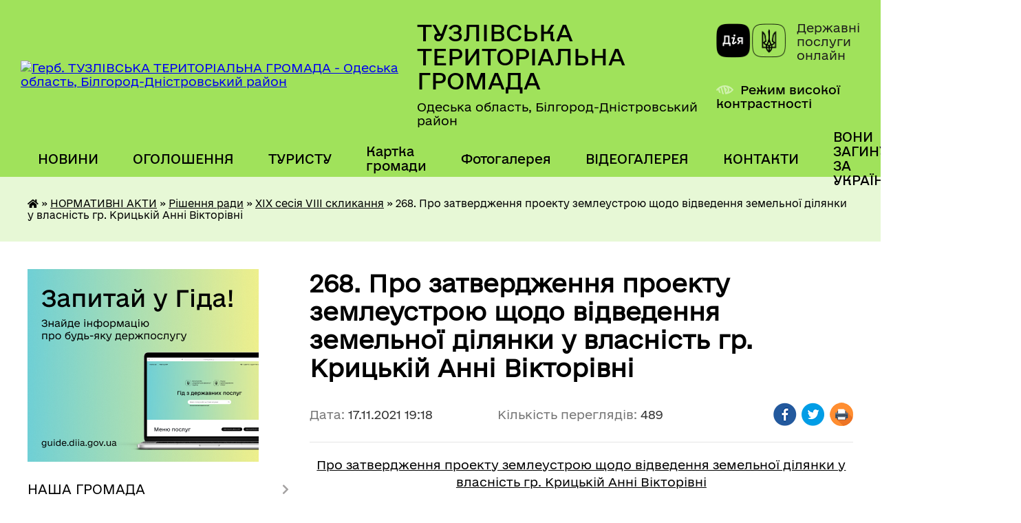

--- FILE ---
content_type: text/html; charset=UTF-8
request_url: https://tuzlivska-gromada.gov.ua/news/1637168953/
body_size: 18071
content:
<!DOCTYPE html>
<html lang="uk">
<head>
	<!--[if IE]><meta http-equiv="X-UA-Compatible" content="IE=edge"><![endif]-->
	<meta charset="utf-8">
	<meta name="viewport" content="width=device-width, initial-scale=1">
	<!--[if IE]><script>
		document.createElement('header');
		document.createElement('nav');
		document.createElement('main');
		document.createElement('section');
		document.createElement('article');
		document.createElement('aside');
		document.createElement('footer');
		document.createElement('figure');
		document.createElement('figcaption');
	</script><![endif]-->
	<title>268. Про затвердження проекту землеустрою щодо відведення земельної ділянки у власність гр. Крицькій Анні Вікторівні | ТУЗЛІВСЬКА ТЕРИТОРІАЛЬНА ГРОМАДА</title>
	<meta name="description" content="Про затвердження проекту землеустрою щодо відведення земельної ділянки у власність гр. Крицькій Анні Вікторівні">
	<meta name="keywords" content="268., Про, затвердження, проекту, землеустрою, щодо, відведення, земельної, ділянки, у, власність, гр., Крицькій, Анні, Вікторівні, |, ТУЗЛІВСЬКА, ТЕРИТОРІАЛЬНА, ГРОМАДА">

	
		<meta property="og:image" content="https://rada.info/upload/users_files/04378876/gerb/gerb.png">
	<meta property="og:image:width" content="122">
	<meta property="og:image:height" content="150">
			<meta property="og:title" content="268. Про затвердження проекту землеустрою щодо відведення земельної ділянки у власність гр. Крицькій Анні Вікторівні">
			<meta property="og:description" content="Про затвердження проекту землеустрою щодо відведення земельної ділянки у власність гр. Крицькій Анні Вікторівні">
			<meta property="og:type" content="article">
	<meta property="og:url" content="https://tuzlivska-gromada.gov.ua/news/1637168953/">
		
		<link rel="apple-touch-icon" sizes="57x57" href="https://gromada.org.ua/apple-icon-57x57.png">
	<link rel="apple-touch-icon" sizes="60x60" href="https://gromada.org.ua/apple-icon-60x60.png">
	<link rel="apple-touch-icon" sizes="72x72" href="https://gromada.org.ua/apple-icon-72x72.png">
	<link rel="apple-touch-icon" sizes="76x76" href="https://gromada.org.ua/apple-icon-76x76.png">
	<link rel="apple-touch-icon" sizes="114x114" href="https://gromada.org.ua/apple-icon-114x114.png">
	<link rel="apple-touch-icon" sizes="120x120" href="https://gromada.org.ua/apple-icon-120x120.png">
	<link rel="apple-touch-icon" sizes="144x144" href="https://gromada.org.ua/apple-icon-144x144.png">
	<link rel="apple-touch-icon" sizes="152x152" href="https://gromada.org.ua/apple-icon-152x152.png">
	<link rel="apple-touch-icon" sizes="180x180" href="https://gromada.org.ua/apple-icon-180x180.png">
	<link rel="icon" type="image/png" sizes="192x192"  href="https://gromada.org.ua/android-icon-192x192.png">
	<link rel="icon" type="image/png" sizes="32x32" href="https://gromada.org.ua/favicon-32x32.png">
	<link rel="icon" type="image/png" sizes="96x96" href="https://gromada.org.ua/favicon-96x96.png">
	<link rel="icon" type="image/png" sizes="16x16" href="https://gromada.org.ua/favicon-16x16.png">
	<link rel="manifest" href="https://gromada.org.ua/manifest.json">
	<meta name="msapplication-TileColor" content="#ffffff">
	<meta name="msapplication-TileImage" content="https://gromada.org.ua/ms-icon-144x144.png">
	<meta name="theme-color" content="#ffffff">
	
	<meta name=
		<meta name="robots" content="">
	
    	<link rel="stylesheet" href="https://cdnjs.cloudflare.com/ajax/libs/font-awesome/5.9.0/css/all.min.css" integrity="sha512-q3eWabyZPc1XTCmF+8/LuE1ozpg5xxn7iO89yfSOd5/oKvyqLngoNGsx8jq92Y8eXJ/IRxQbEC+FGSYxtk2oiw==" crossorigin="anonymous" referrerpolicy="no-referrer" />

    <link rel="preload" href="//gromada.org.ua/themes/diia/css/styles_vip.css?v=2.44" as="style">
	<link rel="stylesheet" href="//gromada.org.ua/themes/diia/css/styles_vip.css?v=2.44">
	
	<link rel="stylesheet" href="//gromada.org.ua/themes/diia/css/197/theme_vip.css?v=1763258175">
		<!--[if lt IE 9]>
	<script src="https://oss.maxcdn.com/html5shiv/3.7.2/html5shiv.min.js"></script>
	<script src="https://oss.maxcdn.com/respond/1.4.2/respond.min.js"></script>
	<![endif]-->
	<!--[if gte IE 9]>
	<style type="text/css">
		.gradient { filter: none; }
	</style>
	<![endif]-->

</head>
<body class="">

	<a href="#top_menu" class="skip-link link" aria-label="Перейти до головного меню (Alt+1)" accesskey="1">Перейти до головного меню (Alt+1)</a>
	<a href="#left_menu" class="skip-link link" aria-label="Перейти до бічного меню (Alt+2)" accesskey="2">Перейти до бічного меню (Alt+2)</a>
    <a href="#main_content" class="skip-link link" aria-label="Перейти до головного вмісту (Alt+3)" accesskey="3">Перейти до текстового вмісту (Alt+3)</a>




			
	<div class="wrapper">
		<header>
			<div class="header_wrap">
				<div class="flex">					
					<div class="sitename">
						<div class="logo">
							<a href="https://tuzlivska-gromada.gov.ua/" id="logo" aria-hidden="true" tabindex="-1" class="form_2">
								<img src="https://rada.info/upload/users_files/04378876/gerb/gerb.png" alt="Герб. ТУЗЛІВСЬКА ТЕРИТОРІАЛЬНА ГРОМАДА - Одеська область, Білгород-Дністровський район">
							</a>
						</div>						
						<a href="https://tuzlivska-gromada.gov.ua/" class="title">
							<span class="slogan_1">ТУЗЛІВСЬКА ТЕРИТОРІАЛЬНА ГРОМАДА</span>
							<span class="slogan_2">Одеська область, Білгород-Дністровський район</span>
						</a>
					</div>
					<div class="diia_logo_and_sitename">
						<div class="gov_ua_block">
							<a class="diia" href="https://diia.gov.ua/" target="_blank" rel="nofollow" title="Державні послуги онлайн"><img src="//gromada.org.ua/themes/diia/img/diia_logo.png" alt="Логотип Diia"></a>
							<span>Державні послуги<br>онлайн</span>
						</div>
												<div class="alt_link">
							<a href="#" rel="nofollow" aria-current="false" onclick="return set_special('2f8db443140f2765cb83ecea4fb001e072c5cc4b');">Режим високої контрастності</a>
						</div>
											</div>
				</div>				
				<section class="top_nav" aria-label="Головне меню">
					<nav class="main_menu" id="top_menu">
						<ul>
														<li class=" has-sub">
								<a href="javascript:;"><span>НОВИНИ</span></a>
																<button role="button" onclick="return show_next_level(this);" aria-expanded="false" aria-label="Показати підменю"></button>
																								<ul>
																		<li>
										<a role="button" href="https://tuzlivska-gromada.gov.ua/novini-gromadi-10-29-20-31-01-2021/">НОВИНИ ГРОМАДИ</a>
																													</li>
																										</ul>
															</li>
														<li class="">
								<a href="https://tuzlivska-gromada.gov.ua/ogoloshennya-10-29-50-31-01-2021/"><span>ОГОЛОШЕННЯ</span></a>
																							</li>
														<li class=" has-sub">
								<a href="https://tuzlivska-gromada.gov.ua/turistu-12-43-19-31-01-2021/"><span>ТУРИСТУ</span></a>
																<button role="button" onclick="return show_next_level(this);" aria-expanded="false" aria-label="Показати підменю"></button>
																								<ul>
																		<li>
										<a role="button" href="https://tuzlivska-gromada.gov.ua/varto-vidvidati-12-43-54-31-01-2021/">Варто відвідати</a>
																													</li>
																		<li>
										<a role="button" href="https://tuzlivska-gromada.gov.ua/yak-distatisya-12-44-11-31-01-2021/">Як дістатися</a>
																													</li>
																		<li>
										<a role="button" href="https://tuzlivska-gromada.gov.ua/goteli-hosteli-ta-privatni-sadibi-12-44-33-31-01-2021/">Готелі, хостели та приватні садиби</a>
																													</li>
																		<li>
										<a role="button" href="https://tuzlivska-gromada.gov.ua/mapa-bezkoshtovnih-wifi-zon-12-45-10-31-01-2021/">Мапа безкоштовних WI-FI зон</a>
																													</li>
																		<li>
										<a role="button" href="https://tuzlivska-gromada.gov.ua/restorani-bari-pabi-12-45-32-31-01-2021/">Ресторани, Бари, Паби</a>
																													</li>
																		<li>
										<a role="button" href="https://tuzlivska-gromada.gov.ua/turistichni-cikavinki-13-55-47-17-05-2021/">Туристичні цікавинки</a>
																													</li>
																										</ul>
															</li>
														<li class="">
								<a href="https://tuzlivska-gromada.gov.ua/structure/"><span>Картка громади</span></a>
																							</li>
														<li class="">
								<a href="https://tuzlivska-gromada.gov.ua/photo/"><span>Фотогалерея</span></a>
																							</li>
														<li class="">
								<a href="https://tuzlivska-gromada.gov.ua/video-11-49-34-01-02-2022/"><span>ВІДЕОГАЛЕРЕЯ</span></a>
																							</li>
														<li class="">
								<a href="https://tuzlivska-gromada.gov.ua/feedback/"><span>КОНТАКТИ</span></a>
																							</li>
														<li class="">
								<a href="https://tuzlivska-gromada.gov.ua/voni-zaginuli-za-ukrainu-15-38-13-19-03-2024/"><span>ВОНИ ЗАГИНУЛИ ЗА УКРАЇНУ</span></a>
																							</li>
																				</ul>
					</nav>
					&nbsp;
					<button class="menu-button" id="open-button"><i class="fas fa-bars"></i> Меню сайту</button>
					<a href="https://tuzlivska-gromada.gov.ua/search/" rel="nofollow" class="search_button" title="Перейти на сторінку пошуку">Пошук</a>
				</section>
				
			</div>
		</header>
				
		<nav class="bread_crumbs" aria-label="Навігаційний ланцюжок">
		<div  xmlns:v="http://rdf.data-vocabulary.org/#"><a href="https://tuzlivska-gromada.gov.ua/" title="Головна сторінка"><i class="fas fa-home"></i></a> &raquo; <a href="https://tuzlivska-gromada.gov.ua/normativni-akti-12-14-39-31-01-2021/">НОРМАТИВНІ АКТИ</a> &raquo; <a href="https://tuzlivska-gromada.gov.ua/rishennya-radi-12-15-22-31-01-2021/">Рішення ради</a> &raquo; <a href="https://tuzlivska-gromada.gov.ua/hix-sesiya-viii-sklikannya-18-53-40-17-11-2021/" aria-current="page">ХІX сесія VIII скликання</a>  &raquo; <span aria-current="page">268. Про затвердження проекту землеустрою щодо відведення земельної ділянки у власність гр. Крицькій Анні Вікторівні</span></div>
	</nav>
	
	<section class="center_block">
		<div class="row">
			<div class="grid-30 fr">
				<aside>
				
										<div class="diia_guide">
						<a href="https://guide.diia.gov.ua/" rel="nofollow" target="_blank"><img src="https://gromada.org.ua/upload/diia_guide.jpg" alt="Банер - Гід державних послуг"></a>
					</div>
										
					<nav class="sidebar_menu" id="left_menu" aria-label="Бічне меню">
						<ul>
														<li class=" has-sub">
								<a href="https://tuzlivska-gromada.gov.ua/nasha-gromada-11-19-53-25-01-2021/"><span>НАША ГРОМАДА</span></a>
																<button role="button" onclick="return show_next_level(this);" aria-expanded="false" aria-label="Показати підменю"></button>
																								<ul>
																		<li class="">
										<a href="https://tuzlivska-gromada.gov.ua/statut-teritorialnoi-gromadi-11-47-00-25-01-2021/"><span>Статут громади</span></a>
																													</li>
																		<li class="">
										<a href="https://tuzlivska-gromada.gov.ua/tuzlivstka-silska-rada-10-30-55-31-01-2021/"><span>Історія громади</span></a>
																													</li>
																		<li class="">
										<a href="https://tuzlivska-gromada.gov.ua/pasport-gromadi-14-55-51-09-08-2016/"><span>Паспорт громади</span></a>
																													</li>
																		<li class="">
										<a href="https://tuzlivska-gromada.gov.ua/perejmenuvannya-vulic-17-02-45-15-03-2017/"><span>Перейменування вулиць, провулків в Тузлівській громаді</span></a>
																													</li>
																		<li class="">
										<a href="https://tuzlivska-gromada.gov.ua/prezentacii-16-23-46-03-03-2021/"><span>Презентації</span></a>
																													</li>
																										</ul>
															</li>
														<li class="">
								<a href="https://tuzlivska-gromada.gov.ua/main/"><span>ГОЛОВНА</span></a>
																							</li>
														<li class="">
								<a href="https://tuzlivska-gromada.gov.ua/golova-gromadi-10-59-31-31-01-2021/"><span>ГОЛОВА ГРОМАДИ</span></a>
																							</li>
														<li class=" has-sub">
								<a href="https://tuzlivska-gromada.gov.ua/rada-gromadi-11-03-19-31-01-2021/"><span>РАДА</span></a>
																<button role="button" onclick="return show_next_level(this);" aria-expanded="false" aria-label="Показати підменю"></button>
																								<ul>
																		<li class="">
										<a href="https://tuzlivska-gromada.gov.ua/reglament-12-00-43-31-01-2021/"><span>Регламент</span></a>
																													</li>
																		<li class="">
										<a href="https://tuzlivska-gromada.gov.ua/sekretar-radi-12-01-07-31-01-2021/"><span>Секретар ради</span></a>
																													</li>
																		<li class=" has-sub">
										<a href="https://tuzlivska-gromada.gov.ua/postijni-deputatski-komisii-12-01-33-31-01-2021/"><span>Постійні депутатські комісії</span></a>
																				<button role="button" onclick="return show_next_level(this);" aria-expanded="false" aria-label="Показати підменю"></button>
																														<ul>
																						<li><a href="https://tuzlivska-gromada.gov.ua/polozhennya-pro-komisii-12-02-20-31-01-2021/"><span>Положення про комісії</span></a></li>
																																</ul>
																			</li>
																		<li class="">
										<a href="https://tuzlivska-gromada.gov.ua/deputati-12-03-08-31-01-2021/"><span>Депутати</span></a>
																													</li>
																		<li class="">
										<a href="https://tuzlivska-gromada.gov.ua/protokoli-sesij-radi-12-03-51-31-01-2021/"><span>Протоколи сесій ради</span></a>
																													</li>
																		<li class="">
										<a href="https://tuzlivska-gromada.gov.ua/oblik-vidviduvan-sesij-12-04-09-31-01-2021/"><span>Облік відвідувань сесій</span></a>
																													</li>
																		<li class="">
										<a href="https://tuzlivska-gromada.gov.ua/zviti-deputativ-12-04-26-31-01-2021/"><span>Звіти депутатів</span></a>
																													</li>
																		<li class="">
										<a href="https://tuzlivska-gromada.gov.ua/plan-roboti-radi-12-04-51-31-01-2021/"><span>План роботи Ради</span></a>
																													</li>
																		<li class="">
										<a href="https://tuzlivska-gromada.gov.ua/docs/"><span>Архів документів</span></a>
																													</li>
																		<li class="">
										<a href="https://tuzlivska-gromada.gov.ua/rishennya-tuzlivskoi-silskoi-radi-16-09-27-13-01-2021/"><span>Рішення Тузлівської сільської ради</span></a>
																													</li>
																										</ul>
															</li>
														<li class=" has-sub">
								<a href="https://tuzlivska-gromada.gov.ua/vikonavchij-komitet-11-03-43-31-01-2021/"><span>ВИКОНАВЧИЙ КОМІТЕТ</span></a>
																<button role="button" onclick="return show_next_level(this);" aria-expanded="false" aria-label="Показати підменю"></button>
																								<ul>
																		<li class="">
										<a href="https://tuzlivska-gromada.gov.ua/sklad-vikonkomu-12-05-35-31-01-2021/"><span>Склад виконкому</span></a>
																													</li>
																		<li class="">
										<a href="https://tuzlivska-gromada.gov.ua/kerujuchij-spravami-12-05-53-31-01-2021/"><span>Керуючий справами</span></a>
																													</li>
																		<li class="">
										<a href="https://tuzlivska-gromada.gov.ua/grafik-zasidan-12-06-08-31-01-2021/"><span>Графік засідань</span></a>
																													</li>
																		<li class="">
										<a href="https://tuzlivska-gromada.gov.ua/reglament-roboti-12-06-28-31-01-2021/"><span>Регламент роботи</span></a>
																													</li>
																		<li class=" has-sub">
										<a href="https://tuzlivska-gromada.gov.ua/upravlinnya-ta-viddili-12-07-16-31-01-2021/"><span>Управління та відділи</span></a>
																				<button role="button" onclick="return show_next_level(this);" aria-expanded="false" aria-label="Показати підменю"></button>
																														<ul>
																						<li><a href="https://tuzlivska-gromada.gov.ua/viddil-finansiv-12-07-30-31-01-2021/"><span>Відділ фінансів</span></a></li>
																						<li><a href="https://tuzlivska-gromada.gov.ua/viddil-osviti-kulturi-molodi-ta-sportu-12-07-59-31-01-2021/"><span>Відділ освіти, культури, молоді та спорту</span></a></li>
																																</ul>
																			</li>
																										</ul>
															</li>
														<li class="active has-sub">
								<a href="https://tuzlivska-gromada.gov.ua/normativni-akti-12-14-39-31-01-2021/"><span>НОРМАТИВНІ АКТИ</span></a>
																<button role="button" onclick="return show_next_level(this);" aria-expanded="false" aria-label="Показати підменю"></button>
																								<ul>
																		<li class="active has-sub">
										<a href="https://tuzlivska-gromada.gov.ua/rishennya-radi-12-15-22-31-01-2021/"><span>Рішення ради</span></a>
																				<button role="button" onclick="return show_next_level(this);" aria-expanded="false" aria-label="Показати підменю"></button>
																														<ul>
																						<li><a href="https://tuzlivska-gromada.gov.ua/2020r-15-03-19-13-02-2021/"><span>І сесія VIII скликання 30.11.2020</span></a></li>
																						<li><a href="https://tuzlivska-gromada.gov.ua/ii-sesiya-viii-sklikannya-24122020-01-58-45-15-02-2021/"><span>ІІ сесія VIII скликання 24.12.2020</span></a></li>
																						<li><a href="https://tuzlivska-gromada.gov.ua/iii-sesiya-viii-sklikannya-25122020-02-27-28-15-02-2021/"><span>ІІІ сесія VIII скликання 25.12.2020</span></a></li>
																						<li><a href="https://tuzlivska-gromada.gov.ua/iv-sesiya-viii-sklikannya-30122020-02-37-24-15-02-2021/"><span>ІV сесія VIII скликання 30.12.2020</span></a></li>
																						<li><a href="https://tuzlivska-gromada.gov.ua/v-sesiya-viii-sklikannya-16-24-06-19-02-2021/"><span>V сесія VIII скликання 04.02.2021</span></a></li>
																						<li><a href="https://tuzlivska-gromada.gov.ua/vi-sesiya-viii-sklikannya-15022021-10-19-59-26-02-2021/"><span>VI сесія VIII скликання 15.02.2021</span></a></li>
																						<li><a href="https://tuzlivska-gromada.gov.ua/vii-sesiya-viii-sklikannya-24022021r-16-21-29-09-03-2021/"><span>VII сесія VIII скликання 24.02.2021р.</span></a></li>
																						<li><a href="https://tuzlivska-gromada.gov.ua/viii-pozachergovij-sesii-viii-sklikannya-12-06-27-06-04-2021/"><span>VIII  позачергова сесія VIII скликання 18.03.2021 р.</span></a></li>
																						<li><a href="https://tuzlivska-gromada.gov.ua/ix-pozachergovij-sesii-viii-sklikannya-26042021-r-16-47-10-12-05-2021/"><span>IX позачергова сесія VIII скликання 26.04.2021 р.</span></a></li>
																						<li><a href="https://tuzlivska-gromada.gov.ua/x-pozachergova-sesiya-viii-sklikannya-28052021-r-14-50-10-09-06-2021/"><span>X позачергова сесія VIII скликання 28.05.2021 р</span></a></li>
																						<li><a href="https://tuzlivska-gromada.gov.ua/hi-chergova-sesiya-viii-sklikannya-19-40-26-23-07-2021/"><span>ХІ чергова сесія VIII скликання</span></a></li>
																						<li><a href="https://tuzlivska-gromada.gov.ua/hii-pozachergova-sesiya-viii-sklikannya-19-59-03-23-07-2021/"><span>ХІІ позачергова сесія VIII скликання</span></a></li>
																						<li><a href="https://tuzlivska-gromada.gov.ua/hiii-pozachergova-sesiya-viii-sklikannya-15-14-05-26-07-2021/"><span>ХІІІ позачергова сесія VIII скликання</span></a></li>
																						<li><a href="https://tuzlivska-gromada.gov.ua/xiv-sesiya-15-22-25-13-08-2021/"><span>XIV позачергова сесія VIII скликання</span></a></li>
																						<li><a href="https://tuzlivska-gromada.gov.ua/xv-pozachergova-sesiya-viii-sklikannya-12-20-57-01-09-2021/"><span>XV позачергова сесія VIII скликання</span></a></li>
																						<li><a href="https://tuzlivska-gromada.gov.ua/xvi-pozachergova-sesiya-viii-sklikannya-15-23-27-07-09-2021/"><span>XVI позачергова сесія VIII скликання</span></a></li>
																						<li><a href="https://tuzlivska-gromada.gov.ua/plenarne-zasidannya-hvii-pozachergovoi-sesii-11-08-55-21-09-2021/"><span>ХVІІ позачергова сесія VІІІ скликання</span></a></li>
																						<li class="active"><a href="https://tuzlivska-gromada.gov.ua/hix-sesiya-viii-sklikannya-18-53-40-17-11-2021/" aria-current="page"><span>ХІX сесія VIII скликання</span></a></li>
																						<li><a href="https://tuzlivska-gromada.gov.ua/hh-sesiya-viii-sklikannya-16-36-48-13-12-2021/"><span>ХХ сесія VIII скликання</span></a></li>
																						<li><a href="https://tuzlivska-gromada.gov.ua/xxi-pozachergova-sesiya-viii-sklikannya-09-18-51-02-12-2021/"><span>XXI позачергова сесія VIII скликання</span></a></li>
																						<li><a href="https://tuzlivska-gromada.gov.ua/hhii-sesiya-viii-sklikannya-12-40-45-15-12-2021/"><span>ХХII сесія VIII скликання</span></a></li>
																						<li><a href="https://tuzlivska-gromada.gov.ua/hhii-pozachergova-sesiya-viii-sklikannya-22-23-49-31-12-2021/"><span>ХХIIІ позачергова сесія VIII скликання</span></a></li>
																						<li><a href="https://tuzlivska-gromada.gov.ua/hxiv-chergova-sesiya-viii-sklikannya-21-04-31-07-02-2022/"><span>ХXІV чергова сесія  VIII скликання</span></a></li>
																						<li><a href="https://tuzlivska-gromada.gov.ua/viii-chergova-sesiya-viii-sklikannya-10-15-21-09-02-2024/"><span>VIII чергова сесія VIII скликання</span></a></li>
																						<li><a href="https://tuzlivska-gromada.gov.ua/rishennya-sesii-vii-sklikannya-№-38viii-12-09-29-09-04-2025/"><span>Рішення сесії VII скликання № 38/VIII 19 лютого 2024 року</span></a></li>
																						<li><a href="https://tuzlivska-gromada.gov.ua/rishennya-sesii-vii-sklikannya-№-39viii-21-travnya-2024-roku-13-19-44-09-04-2025/"><span>Рішення сесії VII скликання № 39/VIII 21 травня 2024 року</span></a></li>
																						<li><a href="https://tuzlivska-gromada.gov.ua/rishennya-№-40viii-21-11-lipnya-2024-roku-14-49-32-09-04-2025/"><span>Рішення № 40/VIII 21 11 липня 2024 року</span></a></li>
																																</ul>
																			</li>
																		<li class=" has-sub">
										<a href="https://tuzlivska-gromada.gov.ua/rishennya-vikonkomu-12-15-34-31-01-2021/"><span>Рішення виконкому</span></a>
																				<button role="button" onclick="return show_next_level(this);" aria-expanded="false" aria-label="Показати підменю"></button>
																														<ul>
																						<li><a href="https://tuzlivska-gromada.gov.ua/2021r-01-09-43-26-02-2021/"><span>Лютий 2021 року</span></a></li>
																						<li><a href="https://tuzlivska-gromada.gov.ua/kviten-2021-roku-09-43-08-12-05-2021/"><span>Квітень 2021 року</span></a></li>
																						<li><a href="https://tuzlivska-gromada.gov.ua/berezen-2021-r-10-30-18-13-04-2021/"><span>Березень 2021 року</span></a></li>
																						<li><a href="https://tuzlivska-gromada.gov.ua/traven-2021-roku-15-25-14-04-06-2021/"><span>Травень 2021 року</span></a></li>
																						<li><a href="https://tuzlivska-gromada.gov.ua/cherven-2021-roku-15-26-38-29-06-2021/"><span>Червень 2021 року</span></a></li>
																						<li><a href="https://tuzlivska-gromada.gov.ua/serpen-2021-12-46-40-10-09-2021/"><span>Серпень 2021</span></a></li>
																						<li><a href="https://tuzlivska-gromada.gov.ua/serpen-2021-12-57-36-10-09-2021/"><span>Серпень 2021</span></a></li>
																						<li><a href="https://tuzlivska-gromada.gov.ua/veresen-2021-14-44-25-06-10-2021/"><span>Вересень 2021</span></a></li>
																						<li><a href="https://tuzlivska-gromada.gov.ua/listopad-2021-18-21-26-17-11-2021/"><span>Листопад 2021</span></a></li>
																						<li><a href="https://tuzlivska-gromada.gov.ua/25-listopada-2021-11-26-55-02-12-2021/"><span>25 листопада 2021</span></a></li>
																						<li><a href="https://tuzlivska-gromada.gov.ua/gruden-2021-14-50-06-05-01-2022/"><span>Грудень 2021</span></a></li>
																						<li><a href="https://tuzlivska-gromada.gov.ua/11-sichnya-2022-roku-20-54-55-11-01-2022/"><span>11 січня 2022 року</span></a></li>
																						<li><a href="https://tuzlivska-gromada.gov.ua/17-sichnya-21-37-33-21-01-2022/"><span>17 січня 2022 року</span></a></li>
																						<li><a href="https://tuzlivska-gromada.gov.ua/serpen-2023-10-42-16-26-06-2024/"><span>Серпень 2023</span></a></li>
																																</ul>
																			</li>
																		<li class="">
										<a href="https://tuzlivska-gromada.gov.ua/rozporyadzhennya-golovi-gromadi-12-15-47-31-01-2021/"><span>Розпорядження голови громади</span></a>
																													</li>
																		<li class="">
										<a href="https://tuzlivska-gromada.gov.ua/proekti-rishen-radi-12-16-11-31-01-2021/"><span>Проекти рішень ради (архів)</span></a>
																													</li>
																		<li class="">
										<a href="https://tuzlivska-gromada.gov.ua/proekti-rishen-radi-08-32-07-14-09-2021/"><span>Проекти рішень ради</span></a>
																													</li>
																		<li class="">
										<a href="https://tuzlivska-gromada.gov.ua/videozapisi-sesij-10-50-48-10-04-2025/"><span>Відеозаписи сесій</span></a>
																													</li>
																										</ul>
															</li>
														<li class=" has-sub">
								<a href="https://tuzlivska-gromada.gov.ua/regulyatorna-politika-11-05-09-31-01-2021/"><span>РЕГУЛЯТОРНА ПОЛІТИКА</span></a>
																<button role="button" onclick="return show_next_level(this);" aria-expanded="false" aria-label="Показати підменю"></button>
																								<ul>
																		<li class="">
										<a href="https://tuzlivska-gromada.gov.ua/regulyatorni-akti-12-12-08-31-01-2021/"><span>Регуляторні акти</span></a>
																													</li>
																		<li class="">
										<a href="https://tuzlivska-gromada.gov.ua/plan-regulyatornoi-politiki-15-21-26-03-03-2021/"><span>План  регуляторної політики</span></a>
																													</li>
																										</ul>
															</li>
														<li class=" has-sub">
								<a href="https://tuzlivska-gromada.gov.ua/bjudzhet-gromadi-12-12-35-31-01-2021/"><span>БЮДЖЕТ ГРОМАДИ</span></a>
																<button role="button" onclick="return show_next_level(this);" aria-expanded="false" aria-label="Показати підменю"></button>
																								<ul>
																		<li class="">
										<a href="https://tuzlivska-gromada.gov.ua/bjudzhet-21-27-35-09-02-2021/"><span>Бюджет</span></a>
																													</li>
																		<li class="">
										<a href="https://tuzlivska-gromada.gov.ua/miscevi-podatki-ta-zbori-12-17-20-31-01-2021/"><span>Місцеві податки та збори</span></a>
																													</li>
																		<li class="">
										<a href="https://tuzlivska-gromada.gov.ua/rejting-kraschih-platnikiv-podatkiv-12-13-22-31-01-2021/"><span>Рейтинг кращих платників податків</span></a>
																													</li>
																		<li class="">
										<a href="https://tuzlivska-gromada.gov.ua/borzhniki-12-13-31-31-01-2021/"><span>Боржники</span></a>
																													</li>
																		<li class=" has-sub">
										<a href="https://tuzlivska-gromada.gov.ua/programi-12-17-02-31-01-2021/"><span>Програми</span></a>
																				<button role="button" onclick="return show_next_level(this);" aria-expanded="false" aria-label="Показати підменю"></button>
																														<ul>
																						<li><a href="https://tuzlivska-gromada.gov.ua/2020-12-17-41-31-01-2021/"><span>2020</span></a></li>
																						<li><a href="https://tuzlivska-gromada.gov.ua/2021-12-18-07-31-01-2021/"><span>2021</span></a></li>
																						<li><a href="https://tuzlivska-gromada.gov.ua/2025-14-35-35-23-04-2025/"><span>Програми 2025 року</span></a></li>
																																</ul>
																			</li>
																		<li class=" has-sub">
										<a href="https://tuzlivska-gromada.gov.ua/gromadskij-bjudzhet-12-34-18-31-01-2021/"><span>ГРОМАДСЬКИЙ БЮДЖЕТ</span></a>
																				<button role="button" onclick="return show_next_level(this);" aria-expanded="false" aria-label="Показати підменю"></button>
																														<ul>
																						<li><a href="https://tuzlivska-gromada.gov.ua/polozhennya-12-34-28-31-01-2021/"><span>Положення</span></a></li>
																																</ul>
																			</li>
																										</ul>
															</li>
														<li class="">
								<a href="https://tuzlivska-gromada.gov.ua/investicijni-obekti-gromadi-13-33-29-29-08-2023/"><span>ІНВЕСТИЦІЙНІ ОБ'ЄКТИ ГРОМАДИ</span></a>
																							</li>
														<li class="">
								<a href="https://tuzlivska-gromada.gov.ua/strategiya-rozvitku-gromadi-12-23-35-31-01-2021/"><span>СТРАТЕГІЯ РОЗВИТКУ ГРОМАДИ</span></a>
																							</li>
														<li class=" has-sub">
								<a href="https://tuzlivska-gromada.gov.ua/prijom-gromadyan-12-31-36-31-01-2021/"><span>ПРИЙОМ ГРОМАДЯН</span></a>
																<button role="button" onclick="return show_next_level(this);" aria-expanded="false" aria-label="Показати підменю"></button>
																								<ul>
																		<li class="">
										<a href="https://tuzlivska-gromada.gov.ua/grafik-prijomu-gromadyan-12-31-50-31-01-2021/"><span>Графік прийому громадян</span></a>
																													</li>
																										</ul>
															</li>
														<li class=" has-sub">
								<a href="https://tuzlivska-gromada.gov.ua/komunalni-pidpriemstva-11-04-02-31-01-2021/"><span>КОМУНАЛЬНІ ПІДПРИЄМСТВА</span></a>
																<button role="button" onclick="return show_next_level(this);" aria-expanded="false" aria-label="Показати підменю"></button>
																								<ul>
																		<li class="">
										<a href="https://tuzlivska-gromada.gov.ua/kp-tuzli-12-08-25-31-01-2021/"><span>КП "Тузли"</span></a>
																													</li>
																										</ul>
															</li>
														<li class=" has-sub">
								<a href="https://tuzlivska-gromada.gov.ua/socialna-sfera-11-04-40-31-01-2021/"><span>СОЦІАЛЬНА СФЕРА</span></a>
																<button role="button" onclick="return show_next_level(this);" aria-expanded="false" aria-label="Показати підменю"></button>
																								<ul>
																		<li class="">
										<a href="https://tuzlivska-gromada.gov.ua/tuzlivskij-cpmsd-15-29-34-14-12-2017/"><span>КНП "Тузлівський ЦПМСД"</span></a>
																													</li>
																										</ul>
															</li>
														<li class=" has-sub">
								<a href="https://tuzlivska-gromada.gov.ua/osvita-11-04-51-31-01-2021/"><span>ОСВІТА</span></a>
																<button role="button" onclick="return show_next_level(this);" aria-expanded="false" aria-label="Показати підменю"></button>
																								<ul>
																		<li class=" has-sub">
										<a href="https://tuzlivska-gromada.gov.ua/zakladi-zagalnoi-serednoi-osviti-12-09-50-31-01-2021/"><span>Заклади загальної середньої освіти</span></a>
																				<button role="button" onclick="return show_next_level(this);" aria-expanded="false" aria-label="Показати підменю"></button>
																														<ul>
																						<li><a href="https://tuzlivska-gromada.gov.ua/tuzlivskij-opornij-zaklad-zagalnoi-serednoi-osviti-14-10-55-30-09-2021/"><span>Тузлівський опорний заклад загальної середньої освіти</span></a></li>
																						<li><a href="https://tuzlivska-gromada.gov.ua/komunalnij-zaklad-bazaryanskij-zaklad-zagalnoi-serednoi-osviti-14-12-52-30-09-2021/"><span>Комунальний заклад  "Базар'янський заклад загальної середньої освіти"</span></a></li>
																																</ul>
																			</li>
																		<li class="">
										<a href="https://tuzlivska-gromada.gov.ua/zakladi-doshkilnoi-osviti-12-10-07-31-01-2021/"><span>Заклади дошкільної освіти</span></a>
																													</li>
																										</ul>
															</li>
														<li class=" has-sub">
								<a href="https://tuzlivska-gromada.gov.ua/cnap-11-55-44-26-03-2021/"><span>ЦНАП</span></a>
																<button role="button" onclick="return show_next_level(this);" aria-expanded="false" aria-label="Показати підменю"></button>
																								<ul>
																		<li class="">
										<a href="https://tuzlivska-gromada.gov.ua/kontakti-ta-grafik-roboti-14-24-19-09-04-2021/"><span>Контакти та графік роботи відділу "Центр надання адміністративних послу" Тузлівської сільської ради</span></a>
																													</li>
																		<li class="">
										<a href="https://tuzlivska-gromada.gov.ua/vidguki-21-09-45-11-12-2024/"><span>ВІДГУКИ</span></a>
																													</li>
																		<li class=" has-sub">
										<a href="https://tuzlivska-gromada.gov.ua/edine-vikno-veterana-12-57-00-09-03-2025/"><span>Єдине вікно ветерана</span></a>
																				<button role="button" onclick="return show_next_level(this);" aria-expanded="false" aria-label="Показати підменю"></button>
																														<ul>
																						<li><a href="https://tuzlivska-gromada.gov.ua/aktualni-novini-dlya-veteraniv-13-06-47-09-03-2025/"><span>Актуальні новини для ветеранів</span></a></li>
																																</ul>
																			</li>
																		<li class=" has-sub">
										<a href="https://tuzlivska-gromada.gov.ua/perelik-administrativnih-poslug-yaki-budut-nadavatisya-cherez-viddil-centr-nadannya-administrativnih-poslug-tuzlivskoi-silskoi-radi-12-51-19-13-04-202/"><span>Перелік адміністративних послуг, які  надаються через відділ Центр надання адміністративних послуг  Тузлівської сільської ради</span></a>
																				<button role="button" onclick="return show_next_level(this);" aria-expanded="false" aria-label="Показати підменю"></button>
																														<ul>
																						<li><a href="https://tuzlivska-gromada.gov.ua/reestraciya-miscya-prozhivannya-11-26-28-15-04-2021/"><span>Реєстрація місця проживання</span></a></li>
																						<li><a href="https://tuzlivska-gromada.gov.ua/derzhavna-reestraciya-juridichnih-osib-ta-fizichnih-osibpidpriemciv-11-27-48-15-04-2021/"><span>Державна реєстрація юридичних осіб та фізичних осіб-підприємців</span></a></li>
																						<li><a href="https://tuzlivska-gromada.gov.ua/derzhavna-reestraciya-neruhomogo-majna-11-28-23-15-04-2021/"><span>Державна реєстрація нерухомого майна</span></a></li>
																						<li><a href="https://tuzlivska-gromada.gov.ua/arhitektura-11-28-48-15-04-2021/"><span>Архітектура</span></a></li>
																						<li><a href="https://tuzlivska-gromada.gov.ua/budivnictvo-11-29-32-15-04-2021/"><span>Будівництво</span></a></li>
																						<li><a href="https://tuzlivska-gromada.gov.ua/zemelni-pitannya-11-29-55-15-04-2021/"><span>Земельні питання</span></a></li>
																						<li><a href="https://tuzlivska-gromada.gov.ua/upravlinnya-majnom-komunalnoi-vlasnosti-11-30-21-15-04-2021/"><span>Управління майном комунальної власності</span></a></li>
																						<li><a href="https://tuzlivska-gromada.gov.ua/blagoustrij-11-30-44-15-04-2021/"><span>Благоустрій</span></a></li>
																						<li><a href="https://tuzlivska-gromada.gov.ua/kvartirnij-oblik-11-31-09-15-04-2021/"><span>Квартирний облік</span></a></li>
																						<li><a href="https://tuzlivska-gromada.gov.ua/osvita-sim’ya-i-molod-11-31-39-15-04-2021/"><span>Освіта. Сім’я і молодь.</span></a></li>
																						<li><a href="https://tuzlivska-gromada.gov.ua/poslugi-socialnogo-harakteru-11-31-58-15-04-2021/"><span>Послуги соціального  характеру</span></a></li>
																						<li><a href="https://tuzlivska-gromada.gov.ua/pasportni-11-32-23-15-04-2021/"><span>Паспортні</span></a></li>
																						<li><a href="https://tuzlivska-gromada.gov.ua/derzhavnij-zemelnij-kadastr-11-32-47-15-04-2021/"><span>Державний земельний кадастр</span></a></li>
																						<li><a href="https://tuzlivska-gromada.gov.ua/derzhavna-reestraciya-gromadskih-ob’ednan-11-33-09-15-04-2021/"><span>Державна реєстрація громадських об’єднань</span></a></li>
																						<li><a href="https://tuzlivska-gromada.gov.ua/ekologiya-11-33-52-15-04-2021/"><span>Екологія</span></a></li>
																						<li><a href="https://tuzlivska-gromada.gov.ua/ribne-gospodarstvo-11-34-22-15-04-2021/"><span>Рибне господарство</span></a></li>
																						<li><a href="https://tuzlivska-gromada.gov.ua/veterinarna-medicina-11-35-03-15-04-2021/"><span>Ветеринарна  медицина</span></a></li>
																						<li><a href="https://tuzlivska-gromada.gov.ua/ohorona-praci-11-35-26-15-04-2021/"><span>Охорона праці</span></a></li>
																						<li><a href="https://tuzlivska-gromada.gov.ua/pozhezhna-bezpeka-11-35-49-15-04-2021/"><span>Пожежна безпека</span></a></li>
																						<li><a href="https://tuzlivska-gromada.gov.ua/poslugi-dracs-11-36-15-15-04-2021/"><span>Послуги ДРАЦС</span></a></li>
																						<li><a href="https://tuzlivska-gromada.gov.ua/inshi-11-37-19-15-04-2021/"><span>Інші</span></a></li>
																																</ul>
																			</li>
																		<li class="">
										<a href="https://tuzlivska-gromada.gov.ua/spivpracya-z-ukrainske-tovaristvo-gluhih-16-18-47-04-02-2025/"><span>Співпраця з «Українське товариство глухих»</span></a>
																													</li>
																		<li class="">
										<a href="https://tuzlivska-gromada.gov.ua/shering-dokumentiv-14-49-46-27-06-2022/"><span>ШЕРИНГ ДОКУМЕНТІВ</span></a>
																													</li>
																		<li class=" has-sub">
										<a href="https://tuzlivska-gromada.gov.ua/novini-08-59-46-11-05-2021/"><span>Новини  відділу ЦНАП</span></a>
																				<button role="button" onclick="return show_next_level(this);" aria-expanded="false" aria-label="Показати підменю"></button>
																														<ul>
																						<li><a href="https://tuzlivska-gromada.gov.ua/centr-pidtrimki-14-42-57-27-06-2022/"><span>ЦЕНТР ПІДТРИМКИ</span></a></li>
																																</ul>
																			</li>
																		<li class="">
										<a href="https://tuzlivska-gromada.gov.ua/struktura-viddilu-cnap-tuzlivskoi-silskoi-radi-13-11-37-09-04-2021/"><span>Структура відділу ЦНАП Тузлівської сільської ради</span></a>
																													</li>
																		<li class="">
										<a href="https://tuzlivska-gromada.gov.ua/zvit-pro-diyalnist-viddilu-centr-nadannya-administrativnih-poslug-tuzlivskoi-silskoi-radi-14-17-07-02-02-2022/"><span>Звіт про діяльність відділу "Центр надання адміністративних послуг" Тузлівської сільської  ради</span></a>
																													</li>
																		<li class="">
										<a href="https://tuzlivska-gromada.gov.ua/gid-z-derzhavnih-poslug-09-17-08-29-10-2021/"><span>Гід з державних послуг</span></a>
																													</li>
																										</ul>
															</li>
														<li class="">
								<a href="https://tuzlivska-gromada.gov.ua/dsns-10-36-55-14-10-2025/"><span>ДСНС</span></a>
																							</li>
														<li class="">
								<a href="https://tuzlivska-gromada.gov.ua/evidnovlennya-15-21-19-20-08-2025/"><span>єВІДНОВЛЕННЯ</span></a>
																							</li>
														<li class=" has-sub">
								<a href="https://tuzlivska-gromada.gov.ua/mentalne-zdorovya-tuzlivskoi-gromadi-18-26-06-22-01-2025/"><span>МЕНТАЛЬНЕ ЗДОРОВ'Я ТУЗЛІВСЬКОЇ ГРОМАДИ</span></a>
																<button role="button" onclick="return show_next_level(this);" aria-expanded="false" aria-label="Показати підменю"></button>
																								<ul>
																		<li class="">
										<a href="https://tuzlivska-gromada.gov.ua/httpshowareucommaterialssensotekatyiak-13-06-16-20-05-2025/"><span>Бібліоткека "Ти як?"</span></a>
																													</li>
																		<li class="">
										<a href="https://tuzlivska-gromada.gov.ua/novini-ti-yak-13-22-39-20-05-2025/"><span>Новини " Ти Як? "</span></a>
																													</li>
																		<li class="">
										<a href="https://tuzlivska-gromada.gov.ua/aptechka-psihologichnoi-samodopomogi-14-00-09-20-05-2025/"><span>Аптечка психологічної самодопомоги</span></a>
																													</li>
																		<li class="">
										<a href="https://tuzlivska-gromada.gov.ua/vseukrainska-programa-mentalnogo-zdorov’ya-ti-yak-14-13-38-20-05-2025/"><span>Всеукраїнська програма ментального здоров’я «Ти як?»</span></a>
																													</li>
																										</ul>
															</li>
														<li class=" has-sub">
								<a href="https://tuzlivska-gromada.gov.ua/bezbarernist-15-42-36-20-05-2025/"><span>БЕЗБАР'ЄРНІСТЬ</span></a>
																<button role="button" onclick="return show_next_level(this);" aria-expanded="false" aria-label="Показати підменю"></button>
																								<ul>
																		<li class="">
										<a href="https://tuzlivska-gromada.gov.ua/normativnopravovi-akti-09-56-27-27-08-2025/"><span>Нормативно-правові акти</span></a>
																													</li>
																										</ul>
															</li>
														<li class=" has-sub">
								<a href="https://tuzlivska-gromada.gov.ua/socialnij-zahist-12-32-44-31-01-2021/"><span>СОЦІАЛЬНИЙ ЗАХИСТ</span></a>
																<button role="button" onclick="return show_next_level(this);" aria-expanded="false" aria-label="Показати підменю"></button>
																								<ul>
																		<li class="">
										<a href="https://tuzlivska-gromada.gov.ua/katalog-poslug-dlya-postrazhdalih-vid-vibuhonebezpechnih-predmetiv-15-34-43-19-05-2025/"><span>Каталог послуг для постраждалих від вибухонебезпечних предметів</span></a>
																													</li>
																		<li class="">
										<a href="https://tuzlivska-gromada.gov.ua/programi-socialnogo-zahistu-naselennya-10-51-25-01-02-2024/"><span>Програми соціального захисту населення</span></a>
																													</li>
																		<li class="">
										<a href="https://tuzlivska-gromada.gov.ua/genderna-politika-10-36-48-16-07-2021/"><span>Гендерна політика</span></a>
																													</li>
																		<li class="">
										<a href="https://tuzlivska-gromada.gov.ua/sektor-socialnogo-zahistu-naselennya-10-39-02-12-07-2021/"><span>Сектор соціального захисту населення</span></a>
																													</li>
																		<li class="">
										<a href="https://tuzlivska-gromada.gov.ua/sluzhba-u-spravah-ditej-12-33-06-31-01-2021/"><span>Служба у справах дітей</span></a>
																													</li>
																		<li class="">
										<a href="https://tuzlivska-gromada.gov.ua/socialnij-pasport-gromadi-12-33-25-31-01-2021/"><span>Соціальний паспорт громади</span></a>
																													</li>
																		<li class="">
										<a href="https://tuzlivska-gromada.gov.ua/protidiya-domashnomu-nasilstvu-12-19-37-13-06-2019/"><span>Протидія домашньому насильству</span></a>
																													</li>
																										</ul>
															</li>
														<li class="">
								<a href="https://tuzlivska-gromada.gov.ua/sluzhba-u-spravah-ditej-10-22-43-03-02-2022/"><span>СЛУЖБА У СПРАВАХ ДІТЕЙ</span></a>
																							</li>
														<li class=" has-sub">
								<a href="https://tuzlivska-gromada.gov.ua/vse-dlya-vnuntrishno-peremischenih-osib-11-30-32-21-08-2023/"><span>ВСЕ ДЛЯ ВНУНТРІШНЬО ПЕРЕМІЩЕНИХ ОСІБ</span></a>
																<button role="button" onclick="return show_next_level(this);" aria-expanded="false" aria-label="Показати підменю"></button>
																								<ul>
																		<li class=" has-sub">
										<a href="https://tuzlivska-gromada.gov.ua/rada-z-pitan-vpo-14-25-23-01-08-2024/"><span>РАДА З ПИТАНЬ ВПО</span></a>
																				<button role="button" onclick="return show_next_level(this);" aria-expanded="false" aria-label="Показати підменю"></button>
																														<ul>
																						<li><a href="https://tuzlivska-gromada.gov.ua/informaciya-14-27-31-01-08-2024/"><span>ІНФОРМАЦІЯ</span></a></li>
																						<li><a href="https://tuzlivska-gromada.gov.ua/dokumentaciya-14-28-04-01-08-2024/"><span>ДОКУМЕНТАЦІЯ</span></a></li>
																						<li><a href="https://tuzlivska-gromada.gov.ua/protokoli-14-28-20-01-08-2024/"><span>ПРОТОКОЛИ</span></a></li>
																						<li><a href="https://tuzlivska-gromada.gov.ua/plan-roboti-14-28-48-01-08-2024/"><span>ПЛАН РОБОТИ</span></a></li>
																																</ul>
																			</li>
																		<li class="">
										<a href="https://tuzlivska-gromada.gov.ua/dovidnik-vpo-14-52-14-21-08-2023/"><span>Довідник ВПО</span></a>
																													</li>
																		<li class=" has-sub">
										<a href="https://tuzlivska-gromada.gov.ua/vse-pro-oblik-vpo-15-41-42-21-08-2023/"><span>Все про облік ВПО</span></a>
																				<button role="button" onclick="return show_next_level(this);" aria-expanded="false" aria-label="Показати підменю"></button>
																														<ul>
																						<li><a href="https://tuzlivska-gromada.gov.ua/zmini-v-zakonodavstvi-16-17-29-21-08-2023/"><span>Зміни в законодавстві</span></a></li>
																						<li><a href="https://tuzlivska-gromada.gov.ua/zayavi-16-17-44-21-08-2023/"><span>Заяви</span></a></li>
																																</ul>
																			</li>
																		<li class=" has-sub">
										<a href="https://tuzlivska-gromada.gov.ua/prihistok-16-10-26-21-08-2023/"><span>Прихисток</span></a>
																				<button role="button" onclick="return show_next_level(this);" aria-expanded="false" aria-label="Показати підменю"></button>
																														<ul>
																						<li><a href="https://tuzlivska-gromada.gov.ua/zayavi-16-12-32-21-08-2023/"><span>Заяви</span></a></li>
																						<li><a href="https://tuzlivska-gromada.gov.ua/zmini-v-zakonodavstvi-16-16-19-21-08-2023/"><span>Зміни в законодавстві</span></a></li>
																																</ul>
																			</li>
																		<li class=" has-sub">
										<a href="https://tuzlivska-gromada.gov.ua/schomisyachna-groshova-dopomoga-vpo-16-27-18-21-08-2023/"><span>Щомісячна грошова допомога ВПО</span></a>
																				<button role="button" onclick="return show_next_level(this);" aria-expanded="false" aria-label="Показати підменю"></button>
																														<ul>
																						<li><a href="https://tuzlivska-gromada.gov.ua/zayava-16-27-35-21-08-2023/"><span>Заява</span></a></li>
																						<li><a href="https://tuzlivska-gromada.gov.ua/zmini-v-zakonodavstvi-16-28-43-21-08-2023/"><span>Зміни в законодавстві</span></a></li>
																																</ul>
																			</li>
																		<li class="">
										<a href="https://tuzlivska-gromada.gov.ua/diya-dlya-vpo-16-47-21-21-08-2023/"><span>ДІЯ для ВПО</span></a>
																													</li>
																										</ul>
															</li>
														<li class=" has-sub">
								<a href="https://tuzlivska-gromada.gov.ua/mistobudivna-dokumentaciya-12-24-08-31-01-2021/"><span>МІСТОБУДІВНА ДОКУМЕНТАЦІЯ</span></a>
																<button role="button" onclick="return show_next_level(this);" aria-expanded="false" aria-label="Показати підменю"></button>
																								<ul>
																		<li class="">
										<a href="https://tuzlivska-gromada.gov.ua/rozrobka-mistobudivnoi-dokumentacii-12-24-27-31-01-2021/"><span>Розробка містобудівної документації</span></a>
																													</li>
																										</ul>
															</li>
														<li class=" has-sub">
								<a href="https://tuzlivska-gromada.gov.ua/vakansii-12-28-36-31-01-2021/"><span>ВАКАНСІЇ</span></a>
																<button role="button" onclick="return show_next_level(this);" aria-expanded="false" aria-label="Показати підменю"></button>
																								<ul>
																		<li class=" has-sub">
										<a href="https://tuzlivska-gromada.gov.ua/informaciya-pro-nayavni-vakansii-na-teritorii-gromadi-14-30-35-02-10-2023/"><span>ІНФОРМАЦІЯ ПРО НАЯВНІ ВАКАНСІЇ НА ТЕРИТОРІЇ ГРОМАДИ</span></a>
																				<button role="button" onclick="return show_next_level(this);" aria-expanded="false" aria-label="Показати підменю"></button>
																														<ul>
																						<li><a href="https://tuzlivska-gromada.gov.ua/u-tuzlivskij-silskij-radi-vidkrita-vakantna-posada-fahivcya-iz-vijskovogo-obliku-16-18-09-18-07-2025/"><span>У Тузлівській сільській раді відкрита вакантна посада фахівця із військового обліку.</span></a></li>
																						<li><a href="https://tuzlivska-gromada.gov.ua/kp-tuzli-zaproshue-na-robotu-sljusariv-16-52-50-18-07-2025/"><span>КП "ТУЗЛИ" ЗАПРОШУЄ НА РОБОТУ СЛЮСАРІВ!</span></a></li>
																						<li><a href="https://tuzlivska-gromada.gov.ua/komunalne-nekomercijne-pidpriemstvo-centr-pervinnoi-medikosanitarnoi-dopomogituzlivskoi-silskoi -radi-zaproshue-na-postijnu-robotu-simejnih-14-51-25-02-10-2023/"><span>КНП "Тузлівський ЦПМСД" запрошує на постійну роботу сімейних лікарів  за спеціальністю «Загальна практика-сімейна медицина».</span></a></li>
																																</ul>
																			</li>
																		<li class="">
										<a href="https://tuzlivska-gromada.gov.ua/protokoli-konkursnoi-komichii-na-zamischennya-vakantnih-posad-12-37-49-31-01-2021/"><span>Протоколи конкурсної комісії на заміщення вакантних посад</span></a>
																													</li>
																										</ul>
															</li>
														<li class=" has-sub">
								<a href="https://tuzlivska-gromada.gov.ua/reestraciya-kolektivnih-dogovoriv-13-19-01-16-09-2021/"><span>РЕЄСТРАЦІЯ КОЛЕКТИВНИХ ДОГОВОРІВ</span></a>
																<button role="button" onclick="return show_next_level(this);" aria-expanded="false" aria-label="Показати підменю"></button>
																								<ul>
																		<li class="">
										<a href="https://tuzlivska-gromada.gov.ua/reestr-galuzevih-mizhgaluzevih-teritorialnih-ugod-kolektivnih-dogovoriv-zmin-i-dopovnen-do-nih-13-19-34-16-09-2021/"><span>РЕЄСТР галузевих (міжгалузевих), територіальних угод, колективних договорів, змін і доповнень до них</span></a>
																													</li>
																										</ul>
															</li>
														<li class="">
								<a href="https://tuzlivska-gromada.gov.ua/egromada-13-46-32-17-05-2021/"><span>Е-ГРОМАДА</span></a>
																							</li>
														<li class=" has-sub">
								<a href="https://tuzlivska-gromada.gov.ua/zapobigannya-proyavam-korupcii-12-30-48-31-01-2021/"><span>ЗАПОБІГАННЯ ПРОЯВАМ КОРУПЦІЇ</span></a>
																<button role="button" onclick="return show_next_level(this);" aria-expanded="false" aria-label="Показати підменю"></button>
																								<ul>
																		<li class="">
										<a href="https://tuzlivska-gromada.gov.ua/zakonodavcha-baza-12-31-02-31-01-2021/"><span>Законодавча база</span></a>
																													</li>
																										</ul>
															</li>
														<li class="">
								<a href="https://tuzlivska-gromada.gov.ua/ochischennya-vladi-14-53-17-09-08-2021/"><span>ОЧИЩЕННЯ ВЛАДИ</span></a>
																							</li>
														<li class="">
								<a href="https://tuzlivska-gromada.gov.ua/bilgoroddistrovskogo-miskrajonnogo-centru-zajnyatosti-13-29-33-24-02-2021/"><span>ЦЕНТР ЗАЙНЯТОСТІ</span></a>
																							</li>
														<li class="">
								<a href="https://tuzlivska-gromada.gov.ua/velike-budivnictvo-08-50-44-05-08-2021/"><span>"ВЕЛИКЕ БУДІВНИЦТВО"</span></a>
																							</li>
														<li class="">
								<a href="https://tuzlivska-gromada.gov.ua/ukraina-nato-evroatlantichna-integraciya-ukraini-10-25-09-10-09-2021/"><span>УКРАЇНА - НАТО. ЄВРОАТЛАНТИЧНА ІНТЕГРАЦІЯ УКРАЇНИ</span></a>
																							</li>
														<li class="">
								<a href="https://tuzlivska-gromada.gov.ua/covid19-09-06-44-22-07-2021/"><span>COVID-19</span></a>
																							</li>
													</ul>
						
												
					</nav>

											<h2 class="sidebar_title">Публічні закупівлі</h2>	
<div class="petition_block">

		<p><a href="https://tuzlivska-gromada.gov.ua/prozorro/" title="Прозорро - державні закупівлі"><img src="//gromada.org.ua/themes/diia/img/prozorro_logo.png?v=2025" alt="Банер - Prozorro"></a></p>
	
	
		<p><a href="https://tuzlivska-gromada.gov.ua/plans/" title="Плани державних закупівель"><img src="//gromada.org.ua/themes/diia/img/plans_logo.png?v=2025" alt="Плани державних закупівель"></a></p>
	
</div>									
											<h2 class="sidebar_title">Особистий кабінет користувача</h2>

<div class="petition_block">

		<div class="alert alert-warning">
		Ви не авторизовані. Для того, щоб мати змогу створювати або пітримувати петиції, взяти участь в громадських обговореннях, голосувати за бюджетні проекти,<br>
		<a href="#auth_petition" class="open-popup add_petition btn btn-yellow btn-small btn-block" style="margin-top: 10px;"><i class="fa fa-user"></i> авторизуйтесь</a>
	</div>
		
			<h2 style="margin: 30px 0;">Система петицій</h2>
		
					<div class="none_petition">Немає петицій, за які можна голосувати</div>
						
		
			<h2 style="margin: 30px 0;">Бюджет участі</h2>
		<div class="alert alert-info">
							<p>Голосування завершено. Визначення проектів-переможців</p>
				<p style="margin-top: 10px;"><a href="https://tuzlivska-gromada.gov.ua/budgets/" class="btn btn-grey btn-small btn-block"><i class="fas fa-info-circle"></i> Переглянути проекти</a></p>
					</div>
	
</div>
					
											<h2 class="sidebar_title">Черга в садочок</h2>
						<div class="records_block">
							<p><a href="https://tuzlivska-gromada.gov.ua/queue/" class="btn btn-large btn-block btn-yellow"><i class="fas fa-child"></i> Подати документи</a></p>
							<p><a href="https://tuzlivska-gromada.gov.ua/queue_search/" class="btn btn-small btn-grey"><i class="fas fa-search"></i> Перевірити стан заявки</a></p>
						</div>
					
					
											<h2 class="sidebar_title">Звернення до посадовця</h2>

<div class="appeals_block">

	
		
		<div class="row sidebar_persons">
						<div class="grid-30">
				<div class="one_sidebar_person">
					<div class="img"><a href="https://tuzlivska-gromada.gov.ua/persons/1318/" title="Кабмінет посадової особи: Покровщук Людмила Володимирівна"><img src="https://rada.info/upload/users_files/04378876/deputats/0-02-05-667fc679e4761e9444a5f44ea65ac055d82f583f51bc6ebc38517c6fa8fb6734_31ad8636f5984a5a.jpg" alt="Покровщук Людмила Володимирівна"></a></div>
					<div class="title"><a href="https://tuzlivska-gromada.gov.ua/persons/1318/">Покровщук Людмила Володимирівна</a></div>
				</div>
			</div>
						<div class="clearfix"></div>
		</div>

						
				<p class="appeal_cabinet center"><a href="#auth_person" class="btn btn-yellow alert-link open-popup"><i class="fas fa-unlock-alt"></i> Кабінет посадової особи</a></p>
			
	
</div>					
										<div id="banner_block">

						<p style="text-align: center;"><a rel="nofollow" href="http://www.president.gov.ua/"><img alt="ПРЕЗИДЕНТ УКРАЇНИ" src="https://gromada.info/upload/images/banner_prezident_262.png" style="height:63px; margin-bottom:2px; width:262px" /></a></p>

<p style="text-align: center;"><a rel="nofollow" href="https://mon.gov.ua/ua"><img alt="Міністерство освіти і науки України " src="https://rada.info/upload/users_files/04378876/c8d03040c0db023ea2e4ca82ddce2395.jpg" style="width: 200px; height: 85px;" /></a></p>

<p style="text-align: center;"><a rel="nofollow" href="https://moz.gov.ua/"><img alt="МІНІСТЕРСТВО ОХОРОНИ ЗДОРОВ'Я УКРАЇНИ " src="https://rada.info/upload/users_files/04378876/d19f5f00b06cf3100c0f61fe5a7829b7.png" style="width: 225px; height: 114px;" /></a></p>

<p style="text-align: center;"><a rel="nofollow" href="https://oda.odessa.gov.ua/"><img alt="Одеська обласна державна адміністрація " src="https://rada.info/upload/users_files/04378876/318902899ebe92f92d1fc50846327e0f.png" style="width: 143px; height: 39px;" /></a></p>

<p style="text-align: center;"><a rel="nofollow" href="http://oblrada.odessa.gov.ua/"><img alt="Фото без опису" src="https://rada.info/upload/users_files/04378876/d470f3a8ff7e14d579d0fd5612a08b1e.png" style="width: 429px; height: 171px;" /></a></p>

<p>&nbsp;</p>

<p style="text-align: center;"><a rel="nofollow" href="https://expo2030odesa.com/"><img alt="Фото без опису" src="https://rada.info/upload/users_files/04378876/9b0ef617452ffe3a96b7f37e8f6a3147.png" style="height: 154px; width: 300px;" /></a></p>

<p style="text-align: center;"><a rel="nofollow" href="https://rdaod.com.ua/ua/main"><img alt="Фото без опису" src="https://rada.info/upload/users_files/04378876/7a181e669ae1f37fb4c3ff573209ae10.png" style="width: 488px; height: 142px;" /></a></p>

<p style="text-align: center;"><a rel="nofollow" href="https://proukraine.com.ua/"><img alt="Фото без опису" src="https://rada.info/upload/users_files/04378876/d1b1a1714f05ba81d188116875e38f3d.png" style="width: 370px; height: 165px;" /></a></p>

<p style="text-align: center;"><a rel="nofollow" href="https://diia.gov.ua/"><img alt="Фото без опису" src="https://rada.info/upload/users_files/04378876/ca92a468c43043774b6a73051e3d4893.jpg" style="width: 100px; height: 100px;" /></a></p>

<p style="text-align: center;"><a rel="nofollow" href="https://ukc.gov.ua/"><img alt="https://ukc.gov.ua/" src="https://rada.info/upload/users_files/04378876/4766d17a4a2d944ead5c32894c3c986e.png" style="width: 489px; height: 199px;" /></a></p>

<p style="text-align: center;"><a rel="nofollow" href="http://www.acrc.org.ua/"><img alt="Фото без опису" src="https://rada.info/upload/users_files/04378876/4c99d0f568f60e6442d7c2a35aeb8181.png" style="width: 372px; height: 89px;" /></a></p>

<p style="text-align: center;"><a rel="nofollow" href="https://guide.diia.gov.ua/"><img alt="Фото без опису" src="https://rada.info/upload/users_files/04378876/431f245386ce73cc38e397f64e3e7a2d.jpg" style="width: 250px; height: 250px;" /></a></p>

<p style="text-align: center;"><a rel="nofollow" href="https://nazk.gov.ua/uk/"><img alt="https://nazk.gov.ua/uk/" src="https://rada.info/upload/users_files/04378876/53798ff7962de8e11c9444b03b59d6af.png" style="width: 462px; height: 86px;" /></a></p>
						<div class="clearfix"></div>

						<link rel="stylesheet" rel="nofollow" href="https://sinoptik.ua/resources/informer/css/informer.css">
 <div class="sin-informer sin-informer_font-verdana sin-informer_theme-dark" style="width:350px;" data-lang="uk"><div class="sin-informer__header"><a class="sin-informer__logo-link" rel="nofollow" href="https://sinoptik.ua" target="_blank"><img class="sin-informer__logo-image" width="66" height="20" srcset="https://sinoptik.ua/resources/informer/assets/icons/logo.png, https://sinoptik.ua/resources/informer/assets/icons/logo2x.png 2x" src="https://sinoptik.ua/resources/informer/assets/icons/logo.png" alt="Sinoptik - logo"></a><p class="sin-informer__date">Погода на найближчий час</p><p class="sin-informer__time" data-format="24"><span class="sin-informer__time-icon"></span></p></div><div class="sin-informer__main sin-informer__main_inline"><a class="sin-informer__entry" rel="nofollow" href="https://sinoptik.ua/pohoda/tuzly" target="_blank"><p class="sin-informer__location"> Тузли </p><div class="sin-informer__primary" style="display: none"><p class="sin-informer__local-time"></p><p class="sin-informer__temp" data-unit="c"></p><div class="sin-informer__condition" data-icon-path="https://sinoptik.ua/resources/informer/assets/icons/conditions"></div></div><div class="sin-informer__secondary" style="display: none"><p class="sin-informer__marker sin-informer__marker_wind" data-unit="ms" data-suffix="м/с" data-directions="Західний,Північно-Західний,Північний,Північно-Східний,Східний,Південно-Східний,Південний,Південно-Західний,Штиль" title="Вітер"><span class="sin-informer__marker-icon"></span></p><p class="sin-informer__marker sin-informer__marker_humidity" title="Волога"><span class="sin-informer__marker-icon"></span></p><p class="sin-informer__marker sin-informer__marker_precipitation" title="Ймовірність опадів"><span class="sin-informer__marker-icon"></span></p></div></a></div><div class="sin-informer__footer"> Погода на 10 днів від <a class="sin-informer__domain-link" rel="nofollow" href="https://sinoptik.ua/pohoda/tuzly/10-dniv" target="_blank"> sinoptik.ua </a></div></div> 
<script src="https://sinoptik.ua/api/informer/content?loc=PSCOPwfnbS6vPU6nBwjHPw3S&cem=ckNe2M34grdWgn=4ChDycn5tZrbtcM=6bw2ebSjuPk3u2V"></script>
						<div class="clearfix"></div>

					</div>
				
				</aside>
			</div>
			<div class="grid-70">

				<main id="main_content">

																		<h1>268. Про затвердження проекту землеустрою щодо відведення земельної ділянки у власність гр. Крицькій Анні Вікторівні</h1>


<div class="row ">
	<div class="grid-30 one_news_date">
		Дата: <span>17.11.2021 19:18</span>
	</div>
	<div class="grid-30 one_news_count">
		Кількість переглядів: <span>489</span>
	</div>
		<div class="grid-30 one_news_socials">
		<button class="social_share" data-type="fb" aria-label="Поширити у Фейсбук"><img src="//gromada.org.ua/themes/diia/img/share/fb.png" alt="Іконка Фейсбук"></button>
		<button class="social_share" data-type="tw" aria-label="Поширити у Твітер"><img src="//gromada.org.ua/themes/diia/img/share/tw.png" alt="Іконка Твітер"></button>
		<button class="print_btn" onclick="window.print();" aria-label="Роздрукувати"><img src="//gromada.org.ua/themes/diia/img/share/print.png" alt="Іконка принтера"></button>
	</div>
		<div class="clearfix"></div>
</div>

<hr>

<p style="text-align: center;"><a href="https://rada.info/upload/users_files/04378876/97accbdc5f05827a8b19cf9ef3cef6f1.docx">Про затвердження проекту землеустрою щодо відведення земельної ділянки у власність гр. Крицькій Анні Вікторівні</a></p>
<div class="clearfix"></div>

<hr>



<p><a href="https://tuzlivska-gromada.gov.ua/hix-sesiya-viii-sklikannya-18-53-40-17-11-2021/" class="btn btn-grey">&laquo; повернутися до розділу &laquo;ХІX сесія VIII скликання&raquo;</a></p>											
				</main>
				
			</div>
			<div class="clearfix"></div>
		</div>
	</section>
	
	
	<footer>
		
		<div class="row">
			<div class="grid-40 socials">
				<p>
					<a href="https://gromada.org.ua/rss/197/" rel="nofollow" target="_blank" title="RSS-стрічка новин"><i class="fas fa-rss"></i></a>
										<a href="https://tuzlivska-gromada.gov.ua/feedback/#chat_bot" title="Наша громада в смартфоні"><i class="fas fa-robot"></i></a>
																				<a href="https://www.facebook.com/%D0%A2%D1%83%D0%B7%D0%BB%D1%96%D0%B2%D1%81%D1%8C%D0%BA%D0%B0-%D0%B3%D1%80%D0%BE%D0%BC%D0%B0%D0%B4%D0%B0-360291581713104" rel="nofollow" target="_blank" title="Ми у Фейсбук"><i class="fab fa-facebook-f"></i></a>					<a href="https://www.youtube.com/channel/UCi4fkBOo_zTkv35QciHJEaw" rel="nofollow" target="_blank" title="Канал Youtube"><i class="fab fa-youtube"></i></a>					<a href="https://t.me/Tyzlivska_Gromada" rel="nofollow" target="_blank" title="Група в Telegram"><i class="fab fa-telegram"></i></a>					<a href="https://tuzlivska-gromada.gov.ua/sitemap/" title="Мапа сайту"><i class="fas fa-sitemap"></i></a>
				</p>
				<p class="copyright">ТУЗЛІВСЬКА ТЕРИТОРІАЛЬНА ГРОМАДА - 2016-2025 &copy; Весь контент доступний за ліцензією <a href="https://creativecommons.org/licenses/by/4.0/deed.uk" target="_blank" rel="nofollow">Creative Commons Attribution 4.0 International License</a>, якщо не зазначено інше.</p>
			</div>
			<div class="grid-20 developers">
				<a href="https://vlada.ua/" rel="nofollow" target="_blank" title="Посилання на сайт платформи VladaUA"><img src="//gromada.org.ua/themes/diia/img/vlada_online.svg?v=diia" class="svg" alt="Логотип VladaUA"></a><br>
				<span>офіційні сайти &laquo;під ключ&raquo;</span><br>
				для органів державної влади
			</div>
			<div class="grid-40 admin_auth_block">
								<p><a href="#auth_block" class="open-popup" aria-hidden="true" tabindex="-1" title="Вхід в адмін-панель сайту"><i class="fa fa-lock"></i></a></p>
				<p class="sec"><a href="#auth_block" class="open-popup">Вхід для адміністратора</a></p>
				<div id="google_translate_element" style="text-align: left;width: 202px;float: right;margin-top: 13px;"></div>
							</div>
			<div class="clearfix"></div>
		</div>

	</footer>
	</div>

		
	



<a href="#" id="Go_Top" style="display: none;"><i class="fas fa-angle-up"></i></a>
<a href="#" id="Go_Top2" style="display: none;"><i class="fas fa-angle-up"></i></a>

<script type="text/javascript" src="//gromada.org.ua/themes/diia/js/jquery-3.6.0.min.js"></script>
<script type="text/javascript" src="//gromada.org.ua/themes/diia/js/jquery-migrate-3.3.2.min.js"></script>
<script type="text/javascript" src="//gromada.org.ua/themes/diia/js/current_device.js?v=1.1"></script>
<script type="text/javascript" src="//gromada.org.ua/themes/diia/js/icheck.min.js"></script>
<script type="text/javascript" src="//gromada.org.ua/themes/diia/js/superfish.min.js?v=2"></script>



<script type="text/javascript" src="//gromada.org.ua/themes/diia/js/functions_unpack.js?v=3.51"></script>
<script type="text/javascript" src="//gromada.org.ua/themes/diia/js/hoverIntent.js"></script>
<script type="text/javascript" src="//gromada.org.ua/themes/diia/js/jquery.magnific-popup.min.js?v=1.15"></script>
<script type="text/javascript" src="//gromada.org.ua/themes/diia/js/jquery.mask.min.js"></script>


	


<script type="text/javascript" src="//translate.google.com/translate_a/element.js?cb=googleTranslateElementInit"></script>
<script type="text/javascript">
	function googleTranslateElementInit() {
		new google.translate.TranslateElement({
			pageLanguage: 'uk',
			includedLanguages: 'de,en,es,fr,pl,hu,bg,ro,da,lt',
			layout: google.translate.TranslateElement.InlineLayout.SIMPLE,
			gaTrack: true,
			gaId: 'UA-71656986-1'
		}, 'google_translate_element');
	}
</script>

<script>
  (function(i,s,o,g,r,a,m){i["GoogleAnalyticsObject"]=r;i[r]=i[r]||function(){
  (i[r].q=i[r].q||[]).push(arguments)},i[r].l=1*new Date();a=s.createElement(o),
  m=s.getElementsByTagName(o)[0];a.async=1;a.src=g;m.parentNode.insertBefore(a,m)
  })(window,document,"script","//www.google-analytics.com/analytics.js","ga");

  ga("create", "UA-71656986-1", "auto");
  ga("send", "pageview");

</script>

<script async
src="https://www.googletagmanager.com/gtag/js?id=UA-71656986-2"></script>
<script>
   window.dataLayer = window.dataLayer || [];
   function gtag(){dataLayer.push(arguments);}
   gtag("js", new Date());

   gtag("config", "UA-71656986-2");
</script>



<div style="display: none;">
								<div id="get_gromada_ban" class="dialog-popup s">

	<div class="logo"><img src="//gromada.org.ua/themes/diia/img/logo.svg" class="svg"></div>
    <h4>Код для вставки на сайт</h4>
	
    <div class="form-group">
        <img src="//gromada.org.ua/gromada_orgua_88x31.png">
    </div>
    <div class="form-group">
        <textarea id="informer_area" class="form-control"><a href="https://gromada.org.ua/" target="_blank"><img src="https://gromada.org.ua/gromada_orgua_88x31.png" alt="Gromada.org.ua - веб сайти діючих громад України" /></a></textarea>
    </div>
	
</div>			<div id="auth_block" class="dialog-popup s" role="dialog" aria-modal="true" aria-labelledby="auth_block_label">

	<div class="logo"><img src="//gromada.org.ua/themes/diia/img/logo.svg" class="svg"></div>
    <h4 id="auth_block_label">Вхід для адміністратора</h4>
    <form action="//gromada.org.ua/n/actions/" method="post">

		
        
        <div class="form-group">
            <label class="control-label" for="login">Логін: <span>*</span></label>
            <input type="text" class="form-control" name="login" id="login" value="" autocomplete="username" required>
        </div>
        <div class="form-group">
            <label class="control-label" for="password">Пароль: <span>*</span></label>
            <input type="password" class="form-control" name="password" id="password" value="" autocomplete="current-password" required>
        </div>
        <div class="form-group center">
            <input type="hidden" name="object_id" value="197">
			<input type="hidden" name="back_url" value="https://tuzlivska-gromada.gov.ua/news/1637168953/">
            <button type="submit" class="btn btn-yellow" name="pAction" value="login_as_admin_temp">Авторизуватись</button>
        </div>
		

    </form>

</div>


			
						
						<div id="add_consultation" class="dialog-popup">

    <h4>Створення нового проекту</h4>

    
    <form action="//gromada.org.ua/n/actions/" method="post" enctype="multipart/form-data">

		<div class="row">
			<div class="grid-70">
				<div class="form-group">
					<label for="add_consultation_author" class="control-label">Ініціатор: <span>*</span></label>
					<input type="text" class="form-control" id="add_consultation_author" name="author" value="" placeholder="ПІП людини або назва організації" required>
				</div>
			</div>
			<div class="grid-30">
				<div class="form-group">
					<label for="add_consultation_days" class="control-label">Діб на обговорення: <span>*</span></label>
					<input type="number" class="form-control" id="add_consultation_days" name="count_days" min="5" value="30" required>
				</div>
			</div>
		</div>
        <div class="form-group">
            <label for="add_consultation_title" class="control-label">Назва проекту: <span>*</span></label>
            <input type="text" class="form-control" id="add_consultation_title" name="title" value="" required>
        </div>
        <div class="form-group">
            <label for="add_consultation_text" class="control-label">Зміст проекту для обговорення:</label>
            <textarea id="add_consultation_text" name="text"></textarea>
        </div>
		
		<div class="alert alert-warning">
			<p>Ви можете вказати варіанти відповідей для голосування, якщо це потрібно.</p>
			<div id="add_consultation_ext">
				<div class="row">
					<div class="grid-75">
						<div class="form-group">
							<label class="control-label">Варіант відповіді 1:</label>
							<input type="text" class="form-control" name="consultation_ext[]" value="">
						</div>
					</div>
					<div class="grid-25">
						<div class="form-group">
							<label class="control-label">Файл 1:</label>
							<a href="#" class="open_input_file btn btn-yellow">Додати файл</a>
							<input style="display:none;" type="file" class="form-control" name="consultation_file[]">
						</div>
					</div>
					<div class="clearfix"></div>
				</div>
				<div class="row">
					<div class="grid-75">
						<div class="form-group">
							<label class="control-label">Варіант відповіді 2:</label>
							<input type="text" class="form-control" name="consultation_ext[]" value="">
						</div>
					</div>
					<div class="grid-25">
						<div class="form-group">
							<label class="control-label">Файл 2:</label>
							<a href="#" class="open_input_file btn btn-yellow">Додати файл</a>
							<input style="display:none;" type="file" class="form-control" name="consultation_file[]">
						</div>
					</div>
					<div class="clearfix"></div>
				</div>
				<div class="row">
					<div class="grid-75">
						<div class="form-group">
							<label class="control-label">Варіант відповіді 3:</label>
							<input type="text" class="form-control" name="consultation_ext[]" value="">
						</div>
					</div>
					<div class="grid-25">
						<div class="form-group">
							<label class="control-label">Файл 3:</label>
							<a href="#" class="open_input_file btn btn-yellow">Додати файл</a>
							<input style="display:none;" type="file" class="form-control" name="consultation_file[]">
						</div>
					</div>
					<div class="clearfix"></div>
				</div>
				<div class="row">
					<div class="grid-75">
						<div class="form-group">
							<label class="control-label">Варіант відповіді 4:</label>
							<input type="text" class="form-control" name="consultation_ext[]" value="">
						</div>
					</div>
					<div class="grid-25">
						<div class="form-group">
							<label class="control-label">Файл 4:</label>
							<a href="#" class="open_input_file btn btn-yellow">Додати файл</a>
							<input style="display:none;" type="file" class="form-control" name="consultation_file[]">
						</div>
					</div>
					<div class="clearfix"></div>
				</div>
			</div>

			<div class="form-group">
				<a href="#" class="add_new_consultation_ext btn btn-info"><i class="fa fa-plus"></i> Додати ще один варіант відповіді</a>
			</div>
			
		</div>
		
		<div class="alert alert-danger">
			<strong>Увага!</strong> З метою недопущення маніпуляцій суспільною думкою <strong><u>редагування ТА ВИДАЛЕННЯ даного проекту після його збереження буде не можливим</u></strong>! Уважно ще раз перевірте текст на предмет помилок та змісту.
		</div>
		
        <div class="form-group">
            <button type="submit" name="pAction" value="add_consultation" class="btn btn-yellow">Зберегти</button>
        </div>

    </form>

</div>

<script type="text/javascript">
    $(document).ready(function() {

				
        $(".add_new_consultation_ext").on("click", function() {
			var add_html = '<div class="row"><div class="grid-75"><div class="form-group"><label class="control-label">Ще один варіант відповіді:</label><input type="text" class="form-control" name="consultation_ext[]" value=""></div></div><div class="grid-25"><div class="form-group"><label class="control-label">Файл:</label><a href="#" class="open_input_file btn btn-yellow" onclick="return open_input_file(this);">Додати файл</a><input style="display:none;" type="file" class="form-control" name="consultation_file[]"></div></div><div class="clearfix"></div></div>';
            $("#add_consultation_ext").append(add_html);
            return false;
        });

        $(".open_input_file").on("click", function() {
            $(this).next().trigger("click");
			return false;
        });

    });
	
	function open_input_file (el) {
		$(el).next().trigger("click");
		return false;
	}
</script>					<div id="email_voting" class="dialog-popup m">

	<div class="logo"><img src="//gromada.org.ua/themes/diia/img/logo.svg" class="svg"></div>
    <h4>Онлайн-опитування: </h4>

    <form action="//gromada.org.ua/n/actions/" method="post" enctype="multipart/form-data">

        <div class="alert alert-warning">
            <strong>Увага!</strong> З метою уникнення фальсифікацій Ви маєте підтвердити свій голос через E-Mail
        </div>

		
        <div class="form-group">
            <label class="control-label" for="voting_email">E-Mail: <span>*</span></label>
            <input type="email" class="form-control" name="email" id="voting_email" value="" required>
        </div>
		

        <div class="form-group center">
            <input type="hidden" name="voting_id" value="">
			
            <input type="hidden" name="answer_id" id="voting_anser_id" value="">
			<input type="hidden" name="back_url" value="https://tuzlivska-gromada.gov.ua/news/1637168953/">
			
            <button type="submit" name="pAction" value="get_voting" class="btn btn-yellow">Підтвердити голос</button> <a href="#" class="btn btn-grey close-popup">Скасувати</a>
        </div>

    </form>

</div>


		<div id="result_voting" class="dialog-popup m">

	<div class="logo"><img src="//gromada.org.ua/themes/diia/img/logo.svg" class="svg"></div>
    <h4>Результати опитування</h4>

    <h3 id="voting_title"></h3>

    <canvas id="voting_diagram"></canvas>
    <div id="voting_results"></div>

    <div class="form-group center">
        <a href="#voting" class="open-popup btn btn-yellow"><i class="far fa-list-alt"></i> Всі опитування</a>
    </div>

</div>		
												<div id="voting_confirmed" class="dialog-popup s">

	<div class="logo"><img src="//gromada.org.ua/themes/diia/img/logo.svg" class="svg"></div>
    <h4>Дякуємо!</h4>

    <div class="alert alert-success">Ваш голос було зараховано</div>

</div>

		
				<div id="add_appeal" class="dialog-popup m">

	<div class="logo"><img src="//gromada.org.ua/themes/diia/img/logo.svg" class="svg"></div>
    <h4>Форма подання електронного звернення</h4>

	
    	

    <form action="//gromada.org.ua/n/actions/" method="post" enctype="multipart/form-data">

        <div class="alert alert-info">
            <div class="row">
                <div class="grid-30">
                    <img src="" id="add_appeal_photo">
                </div>
                <div class="grid-70">
                    <div id="add_appeal_title"></div>
                    <div id="add_appeal_posada"></div>
                    <div id="add_appeal_details"></div>
                </div>
                <div class="clearfix"></div>
            </div>
        </div>

		
        <div class="row">
            <div class="grid-100">
                <div class="form-group">
                    <label for="add_appeal_name" class="control-label">Ваше прізвище, ім'я та по батькові: <span>*</span></label>
                    <input type="text" class="form-control" id="add_appeal_name" name="name" value="" required>
                </div>
            </div>
            <div class="grid-50">
                <div class="form-group">
                    <label for="add_appeal_email" class="control-label">Email: <span>*</span></label>
                    <input type="email" class="form-control" id="add_appeal_email" name="email" value="" required>
                </div>
            </div>
            <div class="grid-50">
                <div class="form-group">
                    <label for="add_appeal_phone" class="control-label">Контактний телефон:</label>
                    <input type="tel" class="form-control" id="add_appeal_phone" name="phone" value="">
                </div>
            </div>
            <div class="grid-100">
                <div class="form-group">
                    <label for="add_appeal_adress" class="control-label">Адреса проживання: <span>*</span></label>
                    <textarea class="form-control" id="add_appeal_adress" name="adress" required></textarea>
                </div>
            </div>
            <div class="clearfix"></div>
        </div>

        <hr>

        <div class="row">
            <div class="grid-100">
                <div class="form-group">
                    <label for="add_appeal_text" class="control-label">Текст звернення: <span>*</span></label>
                    <textarea rows="7" class="form-control" id="add_appeal_text" name="text" required></textarea>
                </div>
            </div>
            <div class="grid-100">
                <div class="form-group">
                    <label>
                        <input type="checkbox" name="public" value="y">
                        Публічне звернення (відображатиметься на сайті)
                    </label>
                </div>
            </div>
            <div class="grid-100">
                <div class="form-group">
                    <label>
                        <input type="checkbox" name="confirmed" value="y" required>
                        надаю згоду на обробку персональних даних
                    </label>
                </div>
            </div>
            <div class="clearfix"></div>
        </div>
		

        <div class="form-group center">
			
            <input type="hidden" name="deputat_id" id="add_appeal_id" value="">
			<input type="hidden" name="back_url" value="https://tuzlivska-gromada.gov.ua/news/1637168953/">
			
            <button type="submit" name="pAction" value="add_appeal_from_vip" class="btn btn-yellow">Подати звернення</button>
        </div>

    </form>

</div>


		
										<div id="auth_person" class="dialog-popup s">

	<div class="logo"><img src="//gromada.org.ua/themes/diia/img/logo.svg" class="svg"></div>
    <h4>Авторизація в системі електронних звернень</h4>
    <form action="//gromada.org.ua/n/actions/" method="post">

		
        
        <div class="form-group">
            <label class="control-label" for="person_login">Email посадової особи: <span>*</span></label>
            <input type="email" class="form-control" name="person_login" id="person_login" value="" autocomplete="off" required>
        </div>
        <div class="form-group">
            <label class="control-label" for="person_password">Пароль: <span>*</span> <small>(надає адміністратор сайту)</small></label>
            <input type="password" class="form-control" name="person_password" id="person_password" value="" autocomplete="off" required>
        </div>
		
        <div class="form-group center">
			
            <input type="hidden" name="object_id" value="197">
			<input type="hidden" name="back_url" value="https://tuzlivska-gromada.gov.ua/news/1637168953/">
			
            <button type="submit" class="btn btn-yellow" name="pAction" value="login_as_person">Авторизуватись</button>
        </div>

    </form>

</div>


					
							<div id="auth_petition" class="dialog-popup s">

	<div class="logo"><img src="//gromada.org.ua/themes/diia/img/logo.svg" class="svg"></div>
    <h4>Авторизація в системі електронних петицій</h4>
    <form action="//gromada.org.ua/n/actions/" method="post">

		
        
        <div class="form-group">
            <input type="email" class="form-control" name="petition_login" id="petition_login" value="" placeholder="Email: *" autocomplete="off" required>
        </div>
        <div class="form-group">
            <input type="password" class="form-control" name="petition_password" id="petition_password" placeholder="Пароль: *" value="" autocomplete="off" required>
        </div>
		
        <div class="form-group center">
            <input type="hidden" name="petition_id" value="">
			
            <input type="hidden" name="gromada_id" value="197">
			<input type="hidden" name="back_url" value="https://tuzlivska-gromada.gov.ua/news/1637168953/">
			
            <button type="submit" class="btn btn-yellow" name="pAction" value="login_as_petition">Авторизуватись</button>
        </div>
        			<div class="form-group" style="display:flex;align-items:center;justify-content:center;">
				Авторизація <a style="margin-left:15px;" class="open-popup" href="#auth_warning"><img src="https://gromada.org.ua/upload/id_gov_ua_diia.svg" style="height: 30px;"></a>
			</div>
		
    </form>

</div>


							<div id="auth_warning" class="dialog-popup">

    <h4 style="color: #cf0e0e;">УВАГА!</h4>
    
	<p>Шановні користувачі нашого сайту. В процесі авторизації будуть використані і опубліковані Ваші:</p>
	<p><b style="color: #cf0e0e;">Прізвище</b>, <b style="color: #cf0e0e;">ім'я</b> та <b style="color: #cf0e0e;">по батькові</b>, <b style="color: #cf0e0e;">Email</b>, а також <b style="color: #cf0e0e;">регіон прописки</b>.</p>
	<p>Решта персональних даних не будуть зберігатися і не можуть бути використані без Вашого відома.</p>
	
	<div class="form-group" style="text-align:center;">
		<span style="margin-left:15px;" class="write_state_for_diia btn btn-yellow" data-state="f11135af65670e07b5cc59bc24e13f9f" data-link="https://id.gov.ua/?response_type=code&state=f11135af65670e07b5cc59bc24e13f9f&scope=&client_id=d916e0f7a44511f3344dafbd5f64e73b&redirect_uri=https://tuzlivska-gromada.gov.ua/id_gov/">Погоджуюсь на передачу персональних даних</span>
	</div>

</div>

<script type="text/javascript">
    $(document).ready(function() {
        
		$(".write_state_for_diia").on("click", function() {			
			var state = $(this).data("state");
			var link = $(this).data("link");
			var url = window.location.href;
			$.ajax({
				url: "https://gromada.org.ua/n/ajax/",
				type: "POST",
				data: ({
					pAction : "write_state_for_diia",
					state : state,
					url : url
				}),
				success: function(result){
					window.location.href = link;
				}
			});
		});
		
    });
</script>							
																										
	</div>
</body>
</html>

--- FILE ---
content_type: text/css;charset=UTF-8
request_url: https://gromada.org.ua/themes/diia/css/197/theme_vip.css?v=1763258175
body_size: -292
content:


	:root {
		--main-color: #89db33;
		--main-color-80: #89db33cc;
		--main-color-60: #89db33aa;
		--main-color-40: #89db3366;
		--main-color-20: #89db3333;
	}
		


	.btn {
		border-radius: 20px !important;
		-moz-border-radius: 20px !important;
		-webkit-border-radius: 20px !important;
	}

	.btn-yellow {
				color: #fff !important;
							background: #89db33 !important;
			border: 2px solid #89db33 !important;
			}
	.btn-yellow:hover,
	.btn-yellow:focus {
		background: #fff !important;
								color: #89db33 !important;
						border: 2px solid #89db33 !important;
			}

